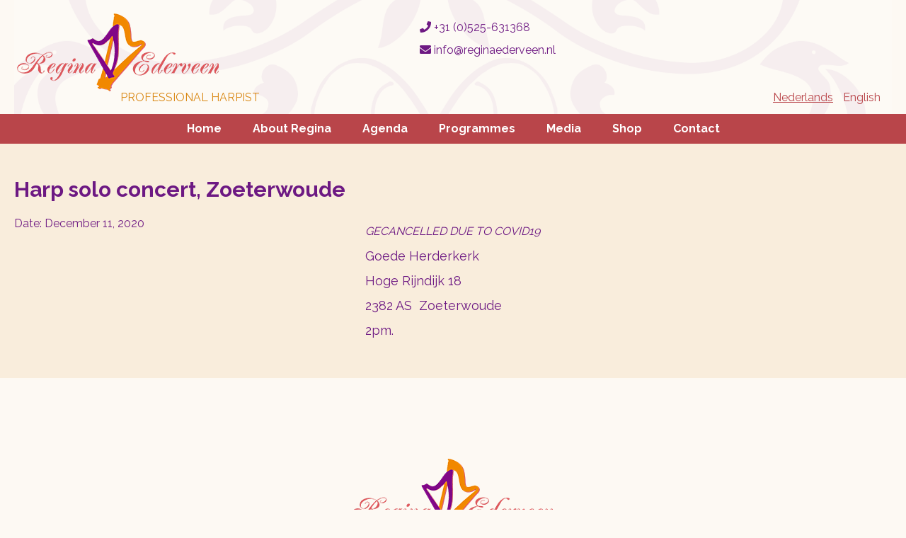

--- FILE ---
content_type: text/html; charset=UTF-8
request_url: https://www.reginaederveen.nl/en/event/harp-solo-concert-zoeterwoude/
body_size: 9906
content:
<!doctype html>
<html lang="en-US">
<head>
	
	<!-- Global site tag (gtag.js) - Google Analytics -->
<script async src="https://www.googletagmanager.com/gtag/js?id=UA-139930295-1"></script>
<script>
  window.dataLayer = window.dataLayer || [];
  function gtag(){dataLayer.push(arguments);}
  gtag('js', new Date());

  gtag('config', 'UA-139930295-1');
</script>

	
	<meta charset="UTF-8">
	<meta name="viewport" content="width=device-width, initial-scale=1">
	<link rel="profile" href="https://gmpg.org/xfn/11">
	<link rel="stylesheet" href="https://use.fontawesome.com/releases/v5.7.2/css/all.css" integrity="sha384-fnmOCqbTlWIlj8LyTjo7mOUStjsKC4pOpQbqyi7RrhN7udi9RwhKkMHpvLbHG9Sr" crossorigin="anonymous">
 
	<link rel="apple-touch-icon" sizes="180x180" href="/apple-touch-icon.png">
	<link rel="icon" type="image/png" sizes="32x32" href="/favicon-32x32.png">
	<link rel="icon" type="image/png" sizes="16x16" href="/favicon-16x16.png">
	<link rel="manifest" href="/site.webmanifest">
	<link rel="mask-icon" href="/safari-pinned-tab.svg" color="#5bbad5">
	<meta name="msapplication-TileColor" content="#da532c">
	<meta name="theme-color" content="#ffffff">


    
    
    <script
			  src="https://code.jquery.com/jquery-3.3.1.min.js"
			  integrity="sha256-FgpCb/KJQlLNfOu91ta32o/NMZxltwRo8QtmkMRdAu8="
			  crossorigin="anonymous"></script>
	<title>Harp solo concert, Zoeterwoude &#8211; Regina Ederveen</title>
<meta name='robots' content='max-image-preview:large' />
<link rel="alternate" href="https://www.reginaederveen.nl/nl/event/harp-solo-concert-zoeterwoude-rijndijk/" hreflang="nl" />
<link rel="alternate" href="https://www.reginaederveen.nl/en/event/harp-solo-concert-zoeterwoude/" hreflang="en" />
<link rel="alternate" type="application/rss+xml" title="Regina Ederveen &raquo; Feed" href="https://www.reginaederveen.nl/en/feed/" />
<link rel="alternate" type="application/rss+xml" title="Regina Ederveen &raquo; Comments Feed" href="https://www.reginaederveen.nl/en/comments/feed/" />
<link rel="alternate" title="oEmbed (JSON)" type="application/json+oembed" href="https://www.reginaederveen.nl/wp-json/oembed/1.0/embed?url=https%3A%2F%2Fwww.reginaederveen.nl%2Fen%2Fevent%2Fharp-solo-concert-zoeterwoude%2F&#038;lang=en" />
<link rel="alternate" title="oEmbed (XML)" type="text/xml+oembed" href="https://www.reginaederveen.nl/wp-json/oembed/1.0/embed?url=https%3A%2F%2Fwww.reginaederveen.nl%2Fen%2Fevent%2Fharp-solo-concert-zoeterwoude%2F&#038;format=xml&#038;lang=en" />
<style id='wp-img-auto-sizes-contain-inline-css' type='text/css'>
img:is([sizes=auto i],[sizes^="auto," i]){contain-intrinsic-size:3000px 1500px}
/*# sourceURL=wp-img-auto-sizes-contain-inline-css */
</style>
<link rel='stylesheet' id='jquery.prettyphoto-css' href='https://www.reginaederveen.nl/wp-content/plugins/wp-video-lightbox/css/prettyPhoto.css?ver=6.9' type='text/css' media='all' />
<link rel='stylesheet' id='video-lightbox-css' href='https://www.reginaederveen.nl/wp-content/plugins/wp-video-lightbox/wp-video-lightbox.css?ver=6.9' type='text/css' media='all' />
<style id='wp-emoji-styles-inline-css' type='text/css'>

	img.wp-smiley, img.emoji {
		display: inline !important;
		border: none !important;
		box-shadow: none !important;
		height: 1em !important;
		width: 1em !important;
		margin: 0 0.07em !important;
		vertical-align: -0.1em !important;
		background: none !important;
		padding: 0 !important;
	}
/*# sourceURL=wp-emoji-styles-inline-css */
</style>
<style id='wp-block-library-inline-css' type='text/css'>
:root{--wp-block-synced-color:#7a00df;--wp-block-synced-color--rgb:122,0,223;--wp-bound-block-color:var(--wp-block-synced-color);--wp-editor-canvas-background:#ddd;--wp-admin-theme-color:#007cba;--wp-admin-theme-color--rgb:0,124,186;--wp-admin-theme-color-darker-10:#006ba1;--wp-admin-theme-color-darker-10--rgb:0,107,160.5;--wp-admin-theme-color-darker-20:#005a87;--wp-admin-theme-color-darker-20--rgb:0,90,135;--wp-admin-border-width-focus:2px}@media (min-resolution:192dpi){:root{--wp-admin-border-width-focus:1.5px}}.wp-element-button{cursor:pointer}:root .has-very-light-gray-background-color{background-color:#eee}:root .has-very-dark-gray-background-color{background-color:#313131}:root .has-very-light-gray-color{color:#eee}:root .has-very-dark-gray-color{color:#313131}:root .has-vivid-green-cyan-to-vivid-cyan-blue-gradient-background{background:linear-gradient(135deg,#00d084,#0693e3)}:root .has-purple-crush-gradient-background{background:linear-gradient(135deg,#34e2e4,#4721fb 50%,#ab1dfe)}:root .has-hazy-dawn-gradient-background{background:linear-gradient(135deg,#faaca8,#dad0ec)}:root .has-subdued-olive-gradient-background{background:linear-gradient(135deg,#fafae1,#67a671)}:root .has-atomic-cream-gradient-background{background:linear-gradient(135deg,#fdd79a,#004a59)}:root .has-nightshade-gradient-background{background:linear-gradient(135deg,#330968,#31cdcf)}:root .has-midnight-gradient-background{background:linear-gradient(135deg,#020381,#2874fc)}:root{--wp--preset--font-size--normal:16px;--wp--preset--font-size--huge:42px}.has-regular-font-size{font-size:1em}.has-larger-font-size{font-size:2.625em}.has-normal-font-size{font-size:var(--wp--preset--font-size--normal)}.has-huge-font-size{font-size:var(--wp--preset--font-size--huge)}.has-text-align-center{text-align:center}.has-text-align-left{text-align:left}.has-text-align-right{text-align:right}.has-fit-text{white-space:nowrap!important}#end-resizable-editor-section{display:none}.aligncenter{clear:both}.items-justified-left{justify-content:flex-start}.items-justified-center{justify-content:center}.items-justified-right{justify-content:flex-end}.items-justified-space-between{justify-content:space-between}.screen-reader-text{border:0;clip-path:inset(50%);height:1px;margin:-1px;overflow:hidden;padding:0;position:absolute;width:1px;word-wrap:normal!important}.screen-reader-text:focus{background-color:#ddd;clip-path:none;color:#444;display:block;font-size:1em;height:auto;left:5px;line-height:normal;padding:15px 23px 14px;text-decoration:none;top:5px;width:auto;z-index:100000}html :where(.has-border-color){border-style:solid}html :where([style*=border-top-color]){border-top-style:solid}html :where([style*=border-right-color]){border-right-style:solid}html :where([style*=border-bottom-color]){border-bottom-style:solid}html :where([style*=border-left-color]){border-left-style:solid}html :where([style*=border-width]){border-style:solid}html :where([style*=border-top-width]){border-top-style:solid}html :where([style*=border-right-width]){border-right-style:solid}html :where([style*=border-bottom-width]){border-bottom-style:solid}html :where([style*=border-left-width]){border-left-style:solid}html :where(img[class*=wp-image-]){height:auto;max-width:100%}:where(figure){margin:0 0 1em}html :where(.is-position-sticky){--wp-admin--admin-bar--position-offset:var(--wp-admin--admin-bar--height,0px)}@media screen and (max-width:600px){html :where(.is-position-sticky){--wp-admin--admin-bar--position-offset:0px}}

/*# sourceURL=wp-block-library-inline-css */
</style><style id='global-styles-inline-css' type='text/css'>
:root{--wp--preset--aspect-ratio--square: 1;--wp--preset--aspect-ratio--4-3: 4/3;--wp--preset--aspect-ratio--3-4: 3/4;--wp--preset--aspect-ratio--3-2: 3/2;--wp--preset--aspect-ratio--2-3: 2/3;--wp--preset--aspect-ratio--16-9: 16/9;--wp--preset--aspect-ratio--9-16: 9/16;--wp--preset--color--black: #000000;--wp--preset--color--cyan-bluish-gray: #abb8c3;--wp--preset--color--white: #ffffff;--wp--preset--color--pale-pink: #f78da7;--wp--preset--color--vivid-red: #cf2e2e;--wp--preset--color--luminous-vivid-orange: #ff6900;--wp--preset--color--luminous-vivid-amber: #fcb900;--wp--preset--color--light-green-cyan: #7bdcb5;--wp--preset--color--vivid-green-cyan: #00d084;--wp--preset--color--pale-cyan-blue: #8ed1fc;--wp--preset--color--vivid-cyan-blue: #0693e3;--wp--preset--color--vivid-purple: #9b51e0;--wp--preset--gradient--vivid-cyan-blue-to-vivid-purple: linear-gradient(135deg,rgb(6,147,227) 0%,rgb(155,81,224) 100%);--wp--preset--gradient--light-green-cyan-to-vivid-green-cyan: linear-gradient(135deg,rgb(122,220,180) 0%,rgb(0,208,130) 100%);--wp--preset--gradient--luminous-vivid-amber-to-luminous-vivid-orange: linear-gradient(135deg,rgb(252,185,0) 0%,rgb(255,105,0) 100%);--wp--preset--gradient--luminous-vivid-orange-to-vivid-red: linear-gradient(135deg,rgb(255,105,0) 0%,rgb(207,46,46) 100%);--wp--preset--gradient--very-light-gray-to-cyan-bluish-gray: linear-gradient(135deg,rgb(238,238,238) 0%,rgb(169,184,195) 100%);--wp--preset--gradient--cool-to-warm-spectrum: linear-gradient(135deg,rgb(74,234,220) 0%,rgb(151,120,209) 20%,rgb(207,42,186) 40%,rgb(238,44,130) 60%,rgb(251,105,98) 80%,rgb(254,248,76) 100%);--wp--preset--gradient--blush-light-purple: linear-gradient(135deg,rgb(255,206,236) 0%,rgb(152,150,240) 100%);--wp--preset--gradient--blush-bordeaux: linear-gradient(135deg,rgb(254,205,165) 0%,rgb(254,45,45) 50%,rgb(107,0,62) 100%);--wp--preset--gradient--luminous-dusk: linear-gradient(135deg,rgb(255,203,112) 0%,rgb(199,81,192) 50%,rgb(65,88,208) 100%);--wp--preset--gradient--pale-ocean: linear-gradient(135deg,rgb(255,245,203) 0%,rgb(182,227,212) 50%,rgb(51,167,181) 100%);--wp--preset--gradient--electric-grass: linear-gradient(135deg,rgb(202,248,128) 0%,rgb(113,206,126) 100%);--wp--preset--gradient--midnight: linear-gradient(135deg,rgb(2,3,129) 0%,rgb(40,116,252) 100%);--wp--preset--font-size--small: 13px;--wp--preset--font-size--medium: 20px;--wp--preset--font-size--large: 36px;--wp--preset--font-size--x-large: 42px;--wp--preset--spacing--20: 0.44rem;--wp--preset--spacing--30: 0.67rem;--wp--preset--spacing--40: 1rem;--wp--preset--spacing--50: 1.5rem;--wp--preset--spacing--60: 2.25rem;--wp--preset--spacing--70: 3.38rem;--wp--preset--spacing--80: 5.06rem;--wp--preset--shadow--natural: 6px 6px 9px rgba(0, 0, 0, 0.2);--wp--preset--shadow--deep: 12px 12px 50px rgba(0, 0, 0, 0.4);--wp--preset--shadow--sharp: 6px 6px 0px rgba(0, 0, 0, 0.2);--wp--preset--shadow--outlined: 6px 6px 0px -3px rgb(255, 255, 255), 6px 6px rgb(0, 0, 0);--wp--preset--shadow--crisp: 6px 6px 0px rgb(0, 0, 0);}:where(.is-layout-flex){gap: 0.5em;}:where(.is-layout-grid){gap: 0.5em;}body .is-layout-flex{display: flex;}.is-layout-flex{flex-wrap: wrap;align-items: center;}.is-layout-flex > :is(*, div){margin: 0;}body .is-layout-grid{display: grid;}.is-layout-grid > :is(*, div){margin: 0;}:where(.wp-block-columns.is-layout-flex){gap: 2em;}:where(.wp-block-columns.is-layout-grid){gap: 2em;}:where(.wp-block-post-template.is-layout-flex){gap: 1.25em;}:where(.wp-block-post-template.is-layout-grid){gap: 1.25em;}.has-black-color{color: var(--wp--preset--color--black) !important;}.has-cyan-bluish-gray-color{color: var(--wp--preset--color--cyan-bluish-gray) !important;}.has-white-color{color: var(--wp--preset--color--white) !important;}.has-pale-pink-color{color: var(--wp--preset--color--pale-pink) !important;}.has-vivid-red-color{color: var(--wp--preset--color--vivid-red) !important;}.has-luminous-vivid-orange-color{color: var(--wp--preset--color--luminous-vivid-orange) !important;}.has-luminous-vivid-amber-color{color: var(--wp--preset--color--luminous-vivid-amber) !important;}.has-light-green-cyan-color{color: var(--wp--preset--color--light-green-cyan) !important;}.has-vivid-green-cyan-color{color: var(--wp--preset--color--vivid-green-cyan) !important;}.has-pale-cyan-blue-color{color: var(--wp--preset--color--pale-cyan-blue) !important;}.has-vivid-cyan-blue-color{color: var(--wp--preset--color--vivid-cyan-blue) !important;}.has-vivid-purple-color{color: var(--wp--preset--color--vivid-purple) !important;}.has-black-background-color{background-color: var(--wp--preset--color--black) !important;}.has-cyan-bluish-gray-background-color{background-color: var(--wp--preset--color--cyan-bluish-gray) !important;}.has-white-background-color{background-color: var(--wp--preset--color--white) !important;}.has-pale-pink-background-color{background-color: var(--wp--preset--color--pale-pink) !important;}.has-vivid-red-background-color{background-color: var(--wp--preset--color--vivid-red) !important;}.has-luminous-vivid-orange-background-color{background-color: var(--wp--preset--color--luminous-vivid-orange) !important;}.has-luminous-vivid-amber-background-color{background-color: var(--wp--preset--color--luminous-vivid-amber) !important;}.has-light-green-cyan-background-color{background-color: var(--wp--preset--color--light-green-cyan) !important;}.has-vivid-green-cyan-background-color{background-color: var(--wp--preset--color--vivid-green-cyan) !important;}.has-pale-cyan-blue-background-color{background-color: var(--wp--preset--color--pale-cyan-blue) !important;}.has-vivid-cyan-blue-background-color{background-color: var(--wp--preset--color--vivid-cyan-blue) !important;}.has-vivid-purple-background-color{background-color: var(--wp--preset--color--vivid-purple) !important;}.has-black-border-color{border-color: var(--wp--preset--color--black) !important;}.has-cyan-bluish-gray-border-color{border-color: var(--wp--preset--color--cyan-bluish-gray) !important;}.has-white-border-color{border-color: var(--wp--preset--color--white) !important;}.has-pale-pink-border-color{border-color: var(--wp--preset--color--pale-pink) !important;}.has-vivid-red-border-color{border-color: var(--wp--preset--color--vivid-red) !important;}.has-luminous-vivid-orange-border-color{border-color: var(--wp--preset--color--luminous-vivid-orange) !important;}.has-luminous-vivid-amber-border-color{border-color: var(--wp--preset--color--luminous-vivid-amber) !important;}.has-light-green-cyan-border-color{border-color: var(--wp--preset--color--light-green-cyan) !important;}.has-vivid-green-cyan-border-color{border-color: var(--wp--preset--color--vivid-green-cyan) !important;}.has-pale-cyan-blue-border-color{border-color: var(--wp--preset--color--pale-cyan-blue) !important;}.has-vivid-cyan-blue-border-color{border-color: var(--wp--preset--color--vivid-cyan-blue) !important;}.has-vivid-purple-border-color{border-color: var(--wp--preset--color--vivid-purple) !important;}.has-vivid-cyan-blue-to-vivid-purple-gradient-background{background: var(--wp--preset--gradient--vivid-cyan-blue-to-vivid-purple) !important;}.has-light-green-cyan-to-vivid-green-cyan-gradient-background{background: var(--wp--preset--gradient--light-green-cyan-to-vivid-green-cyan) !important;}.has-luminous-vivid-amber-to-luminous-vivid-orange-gradient-background{background: var(--wp--preset--gradient--luminous-vivid-amber-to-luminous-vivid-orange) !important;}.has-luminous-vivid-orange-to-vivid-red-gradient-background{background: var(--wp--preset--gradient--luminous-vivid-orange-to-vivid-red) !important;}.has-very-light-gray-to-cyan-bluish-gray-gradient-background{background: var(--wp--preset--gradient--very-light-gray-to-cyan-bluish-gray) !important;}.has-cool-to-warm-spectrum-gradient-background{background: var(--wp--preset--gradient--cool-to-warm-spectrum) !important;}.has-blush-light-purple-gradient-background{background: var(--wp--preset--gradient--blush-light-purple) !important;}.has-blush-bordeaux-gradient-background{background: var(--wp--preset--gradient--blush-bordeaux) !important;}.has-luminous-dusk-gradient-background{background: var(--wp--preset--gradient--luminous-dusk) !important;}.has-pale-ocean-gradient-background{background: var(--wp--preset--gradient--pale-ocean) !important;}.has-electric-grass-gradient-background{background: var(--wp--preset--gradient--electric-grass) !important;}.has-midnight-gradient-background{background: var(--wp--preset--gradient--midnight) !important;}.has-small-font-size{font-size: var(--wp--preset--font-size--small) !important;}.has-medium-font-size{font-size: var(--wp--preset--font-size--medium) !important;}.has-large-font-size{font-size: var(--wp--preset--font-size--large) !important;}.has-x-large-font-size{font-size: var(--wp--preset--font-size--x-large) !important;}
/*# sourceURL=global-styles-inline-css */
</style>

<style id='classic-theme-styles-inline-css' type='text/css'>
/*! This file is auto-generated */
.wp-block-button__link{color:#fff;background-color:#32373c;border-radius:9999px;box-shadow:none;text-decoration:none;padding:calc(.667em + 2px) calc(1.333em + 2px);font-size:1.125em}.wp-block-file__button{background:#32373c;color:#fff;text-decoration:none}
/*# sourceURL=/wp-includes/css/classic-themes.min.css */
</style>
<link rel='stylesheet' id='vsel-styles-css' href='https://www.reginaederveen.nl/wp-content/plugins/very-simple-event-list/css/vsel-style.min.css?ver=6.9' type='text/css' media='all' />
<link rel='stylesheet' id='regina-ederveen-style-css' href='https://www.reginaederveen.nl/wp-content/themes/regina-ederveen/style.css?ver=6.9' type='text/css' media='all' />
<link rel='stylesheet' id='cf-front-css' href='https://www.reginaederveen.nl/wp-content/plugins/caldera-forms/assets/build/css/caldera-forms-front.min.css?ver=1.9.6' type='text/css' media='all' />
<link rel='stylesheet' id='wp-featherlight-css' href='https://www.reginaederveen.nl/wp-content/plugins/wp-featherlight/css/wp-featherlight.min.css?ver=1.3.4' type='text/css' media='all' />
<link rel='stylesheet' id='shiftnav-css' href='https://www.reginaederveen.nl/wp-content/plugins/shiftnav-responsive-mobile-menu/assets/css/shiftnav.min.css?ver=1.8.2' type='text/css' media='all' />
<link rel='stylesheet' id='shiftnav-font-awesome-css' href='https://www.reginaederveen.nl/wp-content/plugins/shiftnav-responsive-mobile-menu/assets/css/fontawesome/css/font-awesome.min.css?ver=1.8.2' type='text/css' media='all' />
<link rel='stylesheet' id='shiftnav-light-css' href='https://www.reginaederveen.nl/wp-content/plugins/shiftnav-responsive-mobile-menu/assets/css/skins/light.css?ver=1.8.2' type='text/css' media='all' />
<script type="text/javascript" src="https://www.reginaederveen.nl/wp-includes/js/jquery/jquery.min.js?ver=3.7.1" id="jquery-core-js"></script>
<script type="text/javascript" src="https://www.reginaederveen.nl/wp-includes/js/jquery/jquery-migrate.min.js?ver=3.4.1" id="jquery-migrate-js"></script>
<script type="text/javascript" src="https://www.reginaederveen.nl/wp-content/plugins/wp-video-lightbox/js/jquery.prettyPhoto.js?ver=3.1.6" id="jquery.prettyphoto-js"></script>
<script type="text/javascript" id="video-lightbox-js-extra">
/* <![CDATA[ */
var vlpp_vars = {"prettyPhoto_rel":"wp-video-lightbox","animation_speed":"fast","slideshow":"5000","autoplay_slideshow":"false","opacity":"0.80","show_title":"true","allow_resize":"true","allow_expand":"true","default_width":"640","default_height":"480","counter_separator_label":"/","theme":"pp_default","horizontal_padding":"20","hideflash":"false","wmode":"opaque","autoplay":"false","modal":"false","deeplinking":"true","overlay_gallery":"true","overlay_gallery_max":"30","keyboard_shortcuts":"true","ie6_fallback":"true"};
//# sourceURL=video-lightbox-js-extra
/* ]]> */
</script>
<script type="text/javascript" src="https://www.reginaederveen.nl/wp-content/plugins/wp-video-lightbox/js/video-lightbox.js?ver=3.1.6" id="video-lightbox-js"></script>
<link rel="https://api.w.org/" href="https://www.reginaederveen.nl/wp-json/" /><link rel="alternate" title="JSON" type="application/json" href="https://www.reginaederveen.nl/wp-json/wp/v2/event/2658" /><link rel="EditURI" type="application/rsd+xml" title="RSD" href="https://www.reginaederveen.nl/xmlrpc.php?rsd" />
<meta name="generator" content="WordPress 6.9" />
<link rel="canonical" href="https://www.reginaederveen.nl/en/event/harp-solo-concert-zoeterwoude/" />
<link rel='shortlink' href='https://www.reginaederveen.nl/?p=2658' />

		<!-- ShiftNav CSS
	================================================================ -->
		<style type="text/css" id="shiftnav-dynamic-css">
				@media only screen and (min-width:850px){ #shiftnav-toggle-main, .shiftnav-toggle-mobile{ display:none; } .shiftnav-wrap { padding-top:0 !important; } }
	@media only screen and (max-width:849px){ ul#primary-menu{ display:none !important; } }

/** ShiftNav Custom Menu Styles (Customizer) **/
/* togglebar */
#shiftnav-toggle-main { background:#b9454a; color:#ffffff; }
#shiftnav-toggle-main.shiftnav-toggle-main-entire-bar:before, #shiftnav-toggle-main .shiftnav-toggle-burger { font-size:20px; }

/* Status: Loaded from Transient */
		</style>
		<!-- end ShiftNav CSS -->

	<script>
            WP_VIDEO_LIGHTBOX_VERSION="1.9.12";
            WP_VID_LIGHTBOX_URL="https://www.reginaederveen.nl/wp-content/plugins/wp-video-lightbox";
                        function wpvl_paramReplace(name, string, value) {
                // Find the param with regex
                // Grab the first character in the returned string (should be ? or &)
                // Replace our href string with our new value, passing on the name and delimeter

                var re = new RegExp("[\?&]" + name + "=([^&#]*)");
                var matches = re.exec(string);
                var newString;

                if (matches === null) {
                    // if there are no params, append the parameter
                    newString = string + '?' + name + '=' + value;
                } else {
                    var delimeter = matches[0].charAt(0);
                    newString = string.replace(re, delimeter + name + "=" + value);
                }
                return newString;
            }
            </script></head>

<body class="wp-singular event-template-default single single-event postid-2658 wp-theme-regina-ederveen single-vsel-past wp-featherlight-captions">
	
	
<header id="main">
	<div class="container">
			<div id="branding">
					<div class="clm-one"><a href="https://www.reginaederveen.nl" class="logo"><img src="https://www.reginaederveen.nl/wp-content/themes/regina-ederveen/images/regina-ederveen.png" alt="Regina Ederveen"></a><p>Professional Harpist</p></div>
					<div class="clm-two">
							<ul id="contact">
								<li><a href="tel:310525631368"><i class="fas fa-phone"></i> +31 (0)525-631368</a></li>
								<li><a href="mailto:info@reginaederveen.nl"><i class="fas fa-envelope"></i> info@reginaederveen.nl</a></li>
								<li> 
																
								</li>
							</ul>	
					</div>
					<div class="clm-three">
							 <section id="polylang-2" class="widget widget_polylang"><ul>
	<li class="lang-item lang-item-2 lang-item-nl lang-item-first"><a lang="nl-NL" hreflang="nl-NL" href="https://www.reginaederveen.nl/nl/event/harp-solo-concert-zoeterwoude-rijndijk/">Nederlands</a></li>
	<li class="lang-item lang-item-5 lang-item-en current-lang"><a lang="en-US" hreflang="en-US" href="https://www.reginaederveen.nl/en/event/harp-solo-concert-zoeterwoude/" aria-current="true">English</a></li>
</ul>
</section>					</div>
			</div>	
			
			
			
				
	</div>	
	
	
	<div id="mainnavigation">
				<div class="menu-hoofdmenu-en-container"><ul id="primary-menu" class="menu"><li id="menu-item-13" class="menu-item menu-item-type-post_type menu-item-object-page menu-item-home menu-item-13"><a href="https://www.reginaederveen.nl/en/">Home</a></li>
<li id="menu-item-656" class="menu-item menu-item-type-custom menu-item-object-custom menu-item-has-children menu-item-656"><a href="#">About Regina</a>
<ul class="sub-menu">
	<li id="menu-item-664" class="menu-item menu-item-type-post_type menu-item-object-page menu-item-664"><a href="https://www.reginaederveen.nl/en/biography/">Biography</a></li>
	<li id="menu-item-667" class="menu-item menu-item-type-post_type menu-item-object-page menu-item-667"><a href="https://www.reginaederveen.nl/en/repertoire-2/">Repertoire</a></li>
	<li id="menu-item-671" class="menu-item menu-item-type-post_type menu-item-object-page menu-item-671"><a href="https://www.reginaederveen.nl/en/wedding/">Wedding</a></li>
	<li id="menu-item-675" class="menu-item menu-item-type-post_type menu-item-object-page menu-item-675"><a href="https://www.reginaederveen.nl/en/funeral/">Funeral</a></li>
</ul>
</li>
<li id="menu-item-660" class="menu-item menu-item-type-post_type menu-item-object-page menu-item-660"><a href="https://www.reginaederveen.nl/en/agenda-en/">Agenda</a></li>
<li id="menu-item-657" class="menu-item menu-item-type-custom menu-item-object-custom menu-item-has-children menu-item-657"><a href="#">Programmes</a>
<ul class="sub-menu">
	<li id="menu-item-864" class="menu-item menu-item-type-post_type menu-item-object-page menu-item-864"><a href="https://www.reginaederveen.nl/en/a-celtic-harp-dream-2-page/">A Celtic Harp Dream</a></li>
	<li id="menu-item-799" class="menu-item menu-item-type-post_type menu-item-object-page menu-item-799"><a href="https://www.reginaederveen.nl/en/away-from-the-harp/">Away from the harp</a></li>
	<li id="menu-item-866" class="menu-item menu-item-type-post_type menu-item-object-page menu-item-866"><a href="https://www.reginaederveen.nl/en/david-in-word-image-and-harpmusic/">David in word, image and harpmusic</a></li>
	<li id="menu-item-865" class="menu-item menu-item-type-post_type menu-item-object-page menu-item-865"><a href="https://www.reginaederveen.nl/en/the-harp-with-the-angel/">The harp with the angel</a></li>
</ul>
</li>
<li id="menu-item-658" class="menu-item menu-item-type-custom menu-item-object-custom menu-item-has-children menu-item-658"><a href="#">Media</a>
<ul class="sub-menu">
	<li id="menu-item-690" class="menu-item menu-item-type-post_type menu-item-object-media menu-item-690"><a href="https://www.reginaederveen.nl/en/media/press-photos/">Press photos</a></li>
	<li id="menu-item-693" class="menu-item menu-item-type-post_type menu-item-object-media menu-item-693"><a href="https://www.reginaederveen.nl/nl/media/pictures/">Pictures</a></li>
	<li id="menu-item-1656" class="menu-item menu-item-type-post_type menu-item-object-media menu-item-1656"><a href="https://www.reginaederveen.nl/en/media/live-videos-2/">Video’s evergreens</a></li>
	<li id="menu-item-1869" class="menu-item menu-item-type-post_type menu-item-object-media menu-item-1869"><a href="https://www.reginaederveen.nl/en/media/live-videos-3/">Video’s folk</a></li>
	<li id="menu-item-684" class="menu-item menu-item-type-post_type menu-item-object-media menu-item-684"><a href="https://www.reginaederveen.nl/en/media/live-videos/">Video’s classical</a></li>
	<li id="menu-item-1888" class="menu-item menu-item-type-post_type menu-item-object-media menu-item-1888"><a href="https://www.reginaederveen.nl/en/media/live-videos-4/">Video’s light classical</a></li>
	<li id="menu-item-1962" class="menu-item menu-item-type-post_type menu-item-object-media menu-item-1962"><a href="https://www.reginaederveen.nl/nl/media/live-videos-5/">Video’s oriental</a></li>
	<li id="menu-item-2017" class="menu-item menu-item-type-post_type menu-item-object-media menu-item-2017"><a href="https://www.reginaederveen.nl/en/media/live-videos-6/">Video’s religious</a></li>
	<li id="menu-item-688" class="menu-item menu-item-type-post_type menu-item-object-media menu-item-688"><a href="https://www.reginaederveen.nl/en/media/ensembles-2/">Video’s ensembles</a></li>
</ul>
</li>
<li id="menu-item-659" class="menu-item menu-item-type-custom menu-item-object-custom menu-item-has-children menu-item-659"><a href="#">Shop</a>
<ul class="sub-menu">
	<li id="menu-item-743" class="menu-item menu-item-type-taxonomy menu-item-object-categorie menu-item-743"><a href="https://www.reginaederveen.nl/en/categorie/cds-en/">CD&#8217;s</a></li>
	<li id="menu-item-744" class="menu-item menu-item-type-taxonomy menu-item-object-categorie menu-item-744"><a href="https://www.reginaederveen.nl/en/categorie/books/">Books</a></li>
	<li id="menu-item-742" class="menu-item menu-item-type-taxonomy menu-item-object-categorie menu-item-742"><a href="https://www.reginaederveen.nl/en/categorie/sheetmusic/">Sheet music</a></li>
	<li id="menu-item-741" class="menu-item menu-item-type-taxonomy menu-item-object-categorie menu-item-741"><a href="https://www.reginaederveen.nl/en/categorie/harps/">Harps</a></li>
	<li id="menu-item-1924" class="menu-item menu-item-type-taxonomy menu-item-object-categorie menu-item-1924"><a href="https://www.reginaederveen.nl/en/categorie/harprepair/">Harp repair</a></li>
</ul>
</li>
<li id="menu-item-661" class="menu-item menu-item-type-post_type menu-item-object-page menu-item-661"><a href="https://www.reginaederveen.nl/en/contact-me/">Contact</a></li>
</ul></div>			</div>	
	
	
	
</header>	

	
	
	
	
	
	
	
	

		<div id="page-content">
		
			
		
		
			
			<div id="page-intro">
				
				<div class="container">
					<h1>Harp solo concert, Zoeterwoude</h1>					
					<div class="vsel-content"><div class="vsel-meta vsel-alignleft" style="width:36%;"><div class="vsel-meta-date vsel-meta-single-date">Date: <span>December 11, 2020</span></div></div><div class="vsel-info vsel-alignright" style="width:60%;"><div class="vsel-text"><p><em>GECANCELLED DUE TO COVID19</em><br />
Goede Herderkerk<br />
Hoge Rijndijk 18<br />
2382 AS  Zoeterwoude<br />
2pm.</p>
</div></div></div>					
				</div>	
				
				
			</div>
			
			<div id="main-content" class="	">
			
				<div class="container">
					
						
				
				</div>		
				
			</div>		
	
				

</div>	




 <img src="https://www.reginaederveen.nl/wp-content/themes/regina-ederveen/images/regina-ederveen.png" class="logosec" />
<footer id="bottom">
	<div class="container">
		
	<p>Copyright 2026</p>
	
	
	<div class="menu-footer-en-container"><ul id="footer" class="menu"><li id="menu-item-652" class="menu-item menu-item-type-post_type menu-item-object-page menu-item-652"><a href="https://www.reginaederveen.nl/en/contact-me/">Contact</a></li>
<li id="menu-item-653" class="menu-item menu-item-type-post_type menu-item-object-page menu-item-653"><a href="https://www.reginaederveen.nl/en/privacy-policy/">Privacy policy</a></li>
</ul></div>	
	<ul id="social">
								<li><a href="https://www.facebook.com/regina.ederveen" target="_blank"><i class="fab fa-facebook-square"></i></a></li>
								<li><a href="https://www.youtube.com/user/HarpmuziekRegina/videos" target="_blank"><i class="fab fa-youtube"></i></a></li>
							</ul>	
	
	
	
	</div>
</footer>

<script type="speculationrules">
{"prefetch":[{"source":"document","where":{"and":[{"href_matches":"/*"},{"not":{"href_matches":["/wp-*.php","/wp-admin/*","/wp-content/uploads/*","/wp-content/*","/wp-content/plugins/*","/wp-content/themes/regina-ederveen/*","/*\\?(.+)"]}},{"not":{"selector_matches":"a[rel~=\"nofollow\"]"}},{"not":{"selector_matches":".no-prefetch, .no-prefetch a"}}]},"eagerness":"conservative"}]}
</script>

	<!-- ShiftNav Main Toggle -->
	<div id="shiftnav-toggle-main" class="shiftnav-toggle-main-align-center shiftnav-toggle-style-full_bar shiftnav-togglebar-gap-auto shiftnav-toggle-edge-right shiftnav-toggle-icon-x"  		><button id="shiftnav-toggle-main-button" class="shiftnav-toggle shiftnav-toggle-shiftnav-main shiftnav-toggle-burger" tabindex="1" 	data-shiftnav-target="shiftnav-main"	aria-label="Toggle Menu"><i class="fa fa-bars"></i></button><div class="shiftnav-main-toggle-content shiftnav-toggle-main-block"></div></div>
	<!-- /#shiftnav-toggle-main -->

	


	<!-- ShiftNav #shiftnav-main -->
	<div class="shiftnav shiftnav-nojs shiftnav-shiftnav-main shiftnav-right-edge shiftnav-skin-light shiftnav-transition-standard" id="shiftnav-main" data-shiftnav-id="shiftnav-main">
		<div class="shiftnav-inner">

			
			<nav class="shiftnav-nav"><ul id="menu-hoofdmenu-en" class="shiftnav-menu shiftnav-targets-default shiftnav-targets-text-default shiftnav-targets-icon-default"><li class="menu-item menu-item-type-post_type menu-item-object-page menu-item-home menu-item-13 shiftnav-depth-0"><a class="shiftnav-target"  href="https://www.reginaederveen.nl/en/">Home</a></li><li class="menu-item menu-item-type-custom menu-item-object-custom menu-item-has-children menu-item-656 shiftnav-sub-always shiftnav-depth-0"><a class="shiftnav-target"  href="#">About Regina</a>
<ul class="sub-menu sub-menu-1">
<li class="menu-item menu-item-type-post_type menu-item-object-page menu-item-664 shiftnav-depth-1"><a class="shiftnav-target"  href="https://www.reginaederveen.nl/en/biography/">Biography</a></li><li class="menu-item menu-item-type-post_type menu-item-object-page menu-item-667 shiftnav-depth-1"><a class="shiftnav-target"  href="https://www.reginaederveen.nl/en/repertoire-2/">Repertoire</a></li><li class="menu-item menu-item-type-post_type menu-item-object-page menu-item-671 shiftnav-depth-1"><a class="shiftnav-target"  href="https://www.reginaederveen.nl/en/wedding/">Wedding</a></li><li class="menu-item menu-item-type-post_type menu-item-object-page menu-item-675 shiftnav-depth-1"><a class="shiftnav-target"  href="https://www.reginaederveen.nl/en/funeral/">Funeral</a></li><li class="shiftnav-retract"><button tabindex="0" class="shiftnav-target"><i class="fa fa-chevron-left"></i> Back</button></li></ul>
</li><li class="menu-item menu-item-type-post_type menu-item-object-page menu-item-660 shiftnav-depth-0"><a class="shiftnav-target"  href="https://www.reginaederveen.nl/en/agenda-en/">Agenda</a></li><li class="menu-item menu-item-type-custom menu-item-object-custom menu-item-has-children menu-item-657 shiftnav-sub-always shiftnav-depth-0"><a class="shiftnav-target"  href="#">Programmes</a>
<ul class="sub-menu sub-menu-1">
<li class="menu-item menu-item-type-post_type menu-item-object-page menu-item-864 shiftnav-depth-1"><a class="shiftnav-target"  href="https://www.reginaederveen.nl/en/a-celtic-harp-dream-2-page/">A Celtic Harp Dream</a></li><li class="menu-item menu-item-type-post_type menu-item-object-page menu-item-799 shiftnav-depth-1"><a class="shiftnav-target"  href="https://www.reginaederveen.nl/en/away-from-the-harp/">Away from the harp</a></li><li class="menu-item menu-item-type-post_type menu-item-object-page menu-item-866 shiftnav-depth-1"><a class="shiftnav-target"  href="https://www.reginaederveen.nl/en/david-in-word-image-and-harpmusic/">David in word, image and harpmusic</a></li><li class="menu-item menu-item-type-post_type menu-item-object-page menu-item-865 shiftnav-depth-1"><a class="shiftnav-target"  href="https://www.reginaederveen.nl/en/the-harp-with-the-angel/">The harp with the angel</a></li><li class="shiftnav-retract"><button tabindex="0" class="shiftnav-target"><i class="fa fa-chevron-left"></i> Back</button></li></ul>
</li><li class="menu-item menu-item-type-custom menu-item-object-custom menu-item-has-children menu-item-658 shiftnav-sub-always shiftnav-depth-0"><a class="shiftnav-target"  href="#">Media</a>
<ul class="sub-menu sub-menu-1">
<li class="menu-item menu-item-type-post_type menu-item-object-media menu-item-690 shiftnav-depth-1"><a class="shiftnav-target"  href="https://www.reginaederveen.nl/en/media/press-photos/">Press photos</a></li><li class="menu-item menu-item-type-post_type menu-item-object-media menu-item-693 shiftnav-depth-1"><a class="shiftnav-target"  href="https://www.reginaederveen.nl/nl/media/pictures/">Pictures</a></li><li class="menu-item menu-item-type-post_type menu-item-object-media menu-item-1656 shiftnav-depth-1"><a class="shiftnav-target"  href="https://www.reginaederveen.nl/en/media/live-videos-2/">Video’s evergreens</a></li><li class="menu-item menu-item-type-post_type menu-item-object-media menu-item-1869 shiftnav-depth-1"><a class="shiftnav-target"  href="https://www.reginaederveen.nl/en/media/live-videos-3/">Video’s folk</a></li><li class="menu-item menu-item-type-post_type menu-item-object-media menu-item-684 shiftnav-depth-1"><a class="shiftnav-target"  href="https://www.reginaederveen.nl/en/media/live-videos/">Video’s classical</a></li><li class="menu-item menu-item-type-post_type menu-item-object-media menu-item-1888 shiftnav-depth-1"><a class="shiftnav-target"  href="https://www.reginaederveen.nl/en/media/live-videos-4/">Video’s light classical</a></li><li class="menu-item menu-item-type-post_type menu-item-object-media menu-item-1962 shiftnav-depth-1"><a class="shiftnav-target"  href="https://www.reginaederveen.nl/nl/media/live-videos-5/">Video’s oriental</a></li><li class="menu-item menu-item-type-post_type menu-item-object-media menu-item-2017 shiftnav-depth-1"><a class="shiftnav-target"  href="https://www.reginaederveen.nl/en/media/live-videos-6/">Video’s religious</a></li><li class="menu-item menu-item-type-post_type menu-item-object-media menu-item-688 shiftnav-depth-1"><a class="shiftnav-target"  href="https://www.reginaederveen.nl/en/media/ensembles-2/">Video’s ensembles</a></li><li class="shiftnav-retract"><button tabindex="0" class="shiftnav-target"><i class="fa fa-chevron-left"></i> Back</button></li></ul>
</li><li class="menu-item menu-item-type-custom menu-item-object-custom menu-item-has-children menu-item-659 shiftnav-sub-always shiftnav-depth-0"><a class="shiftnav-target"  href="#">Shop</a>
<ul class="sub-menu sub-menu-1">
<li class="menu-item menu-item-type-taxonomy menu-item-object-categorie menu-item-743 shiftnav-depth-1"><a class="shiftnav-target"  href="https://www.reginaederveen.nl/en/categorie/cds-en/">CD&#8217;s</a></li><li class="menu-item menu-item-type-taxonomy menu-item-object-categorie menu-item-744 shiftnav-depth-1"><a class="shiftnav-target"  href="https://www.reginaederveen.nl/en/categorie/books/">Books</a></li><li class="menu-item menu-item-type-taxonomy menu-item-object-categorie menu-item-742 shiftnav-depth-1"><a class="shiftnav-target"  href="https://www.reginaederveen.nl/en/categorie/sheetmusic/">Sheet music</a></li><li class="menu-item menu-item-type-taxonomy menu-item-object-categorie menu-item-741 shiftnav-depth-1"><a class="shiftnav-target"  href="https://www.reginaederveen.nl/en/categorie/harps/">Harps</a></li><li class="menu-item menu-item-type-taxonomy menu-item-object-categorie menu-item-1924 shiftnav-depth-1"><a class="shiftnav-target"  href="https://www.reginaederveen.nl/en/categorie/harprepair/">Harp repair</a></li><li class="shiftnav-retract"><button tabindex="0" class="shiftnav-target"><i class="fa fa-chevron-left"></i> Back</button></li></ul>
</li><li class="menu-item menu-item-type-post_type menu-item-object-page menu-item-661 shiftnav-depth-0"><a class="shiftnav-target"  href="https://www.reginaederveen.nl/en/contact-me/">Contact</a></li></ul></nav>
			<button class="shiftnav-sr-close shiftnav-sr-only shiftnav-sr-only-focusable">
				&times; Close Panel			</button>

		</div><!-- /.shiftnav-inner -->
	</div><!-- /.shiftnav #shiftnav-main -->


	<script type="text/javascript" id="pll_cookie_script-js-after">
/* <![CDATA[ */
(function() {
				var expirationDate = new Date();
				expirationDate.setTime( expirationDate.getTime() + 31536000 * 1000 );
				document.cookie = "pll_language=en; expires=" + expirationDate.toUTCString() + "; path=/; secure; SameSite=Lax";
			}());

//# sourceURL=pll_cookie_script-js-after
/* ]]> */
</script>
<script type="text/javascript" src="https://www.reginaederveen.nl/wp-content/themes/regina-ederveen/js/navigation.js?ver=20151215" id="regina-ederveen-navigation-js"></script>
<script type="text/javascript" src="https://www.reginaederveen.nl/wp-content/themes/regina-ederveen/js/skip-link-focus-fix.js?ver=20151215" id="regina-ederveen-skip-link-focus-fix-js"></script>
<script type="text/javascript" src="https://www.reginaederveen.nl/wp-content/plugins/wp-featherlight/js/wpFeatherlight.pkgd.min.js?ver=1.3.4" id="wp-featherlight-js"></script>
<script type="text/javascript" id="shiftnav-js-extra">
/* <![CDATA[ */
var shiftnav_data = {"shift_body":"off","shift_body_wrapper":"","lock_body":"on","lock_body_x":"off","open_current":"off","collapse_accordions":"off","scroll_panel":"on","breakpoint":"850","v":"1.8.2","pro":"0","touch_off_close":"on","scroll_offset":"100","disable_transforms":"off","close_on_target_click":"off","scroll_top_boundary":"50","scroll_tolerance":"10","process_uber_segments":"on"};
//# sourceURL=shiftnav-js-extra
/* ]]> */
</script>
<script type="text/javascript" src="https://www.reginaederveen.nl/wp-content/plugins/shiftnav-responsive-mobile-menu/assets/js/shiftnav.min.js?ver=1.8.2" id="shiftnav-js"></script>
<script id="wp-emoji-settings" type="application/json">
{"baseUrl":"https://s.w.org/images/core/emoji/17.0.2/72x72/","ext":".png","svgUrl":"https://s.w.org/images/core/emoji/17.0.2/svg/","svgExt":".svg","source":{"concatemoji":"https://www.reginaederveen.nl/wp-includes/js/wp-emoji-release.min.js?ver=6.9"}}
</script>
<script type="module">
/* <![CDATA[ */
/*! This file is auto-generated */
const a=JSON.parse(document.getElementById("wp-emoji-settings").textContent),o=(window._wpemojiSettings=a,"wpEmojiSettingsSupports"),s=["flag","emoji"];function i(e){try{var t={supportTests:e,timestamp:(new Date).valueOf()};sessionStorage.setItem(o,JSON.stringify(t))}catch(e){}}function c(e,t,n){e.clearRect(0,0,e.canvas.width,e.canvas.height),e.fillText(t,0,0);t=new Uint32Array(e.getImageData(0,0,e.canvas.width,e.canvas.height).data);e.clearRect(0,0,e.canvas.width,e.canvas.height),e.fillText(n,0,0);const a=new Uint32Array(e.getImageData(0,0,e.canvas.width,e.canvas.height).data);return t.every((e,t)=>e===a[t])}function p(e,t){e.clearRect(0,0,e.canvas.width,e.canvas.height),e.fillText(t,0,0);var n=e.getImageData(16,16,1,1);for(let e=0;e<n.data.length;e++)if(0!==n.data[e])return!1;return!0}function u(e,t,n,a){switch(t){case"flag":return n(e,"\ud83c\udff3\ufe0f\u200d\u26a7\ufe0f","\ud83c\udff3\ufe0f\u200b\u26a7\ufe0f")?!1:!n(e,"\ud83c\udde8\ud83c\uddf6","\ud83c\udde8\u200b\ud83c\uddf6")&&!n(e,"\ud83c\udff4\udb40\udc67\udb40\udc62\udb40\udc65\udb40\udc6e\udb40\udc67\udb40\udc7f","\ud83c\udff4\u200b\udb40\udc67\u200b\udb40\udc62\u200b\udb40\udc65\u200b\udb40\udc6e\u200b\udb40\udc67\u200b\udb40\udc7f");case"emoji":return!a(e,"\ud83e\u1fac8")}return!1}function f(e,t,n,a){let r;const o=(r="undefined"!=typeof WorkerGlobalScope&&self instanceof WorkerGlobalScope?new OffscreenCanvas(300,150):document.createElement("canvas")).getContext("2d",{willReadFrequently:!0}),s=(o.textBaseline="top",o.font="600 32px Arial",{});return e.forEach(e=>{s[e]=t(o,e,n,a)}),s}function r(e){var t=document.createElement("script");t.src=e,t.defer=!0,document.head.appendChild(t)}a.supports={everything:!0,everythingExceptFlag:!0},new Promise(t=>{let n=function(){try{var e=JSON.parse(sessionStorage.getItem(o));if("object"==typeof e&&"number"==typeof e.timestamp&&(new Date).valueOf()<e.timestamp+604800&&"object"==typeof e.supportTests)return e.supportTests}catch(e){}return null}();if(!n){if("undefined"!=typeof Worker&&"undefined"!=typeof OffscreenCanvas&&"undefined"!=typeof URL&&URL.createObjectURL&&"undefined"!=typeof Blob)try{var e="postMessage("+f.toString()+"("+[JSON.stringify(s),u.toString(),c.toString(),p.toString()].join(",")+"));",a=new Blob([e],{type:"text/javascript"});const r=new Worker(URL.createObjectURL(a),{name:"wpTestEmojiSupports"});return void(r.onmessage=e=>{i(n=e.data),r.terminate(),t(n)})}catch(e){}i(n=f(s,u,c,p))}t(n)}).then(e=>{for(const n in e)a.supports[n]=e[n],a.supports.everything=a.supports.everything&&a.supports[n],"flag"!==n&&(a.supports.everythingExceptFlag=a.supports.everythingExceptFlag&&a.supports[n]);var t;a.supports.everythingExceptFlag=a.supports.everythingExceptFlag&&!a.supports.flag,a.supports.everything||((t=a.source||{}).concatemoji?r(t.concatemoji):t.wpemoji&&t.twemoji&&(r(t.twemoji),r(t.wpemoji)))});
//# sourceURL=https://www.reginaederveen.nl/wp-includes/js/wp-emoji-loader.min.js
/* ]]> */
</script>
<script>
	document.querySelectorAll('a[href^="#"]').forEach(anchor => {
    anchor.addEventListener('click', function (e) {
        e.preventDefault();

        document.querySelector(this.getAttribute('href')).scrollIntoView({
            behavior: 'smooth'
        });
    });
});
</script>

</body>
</html>
